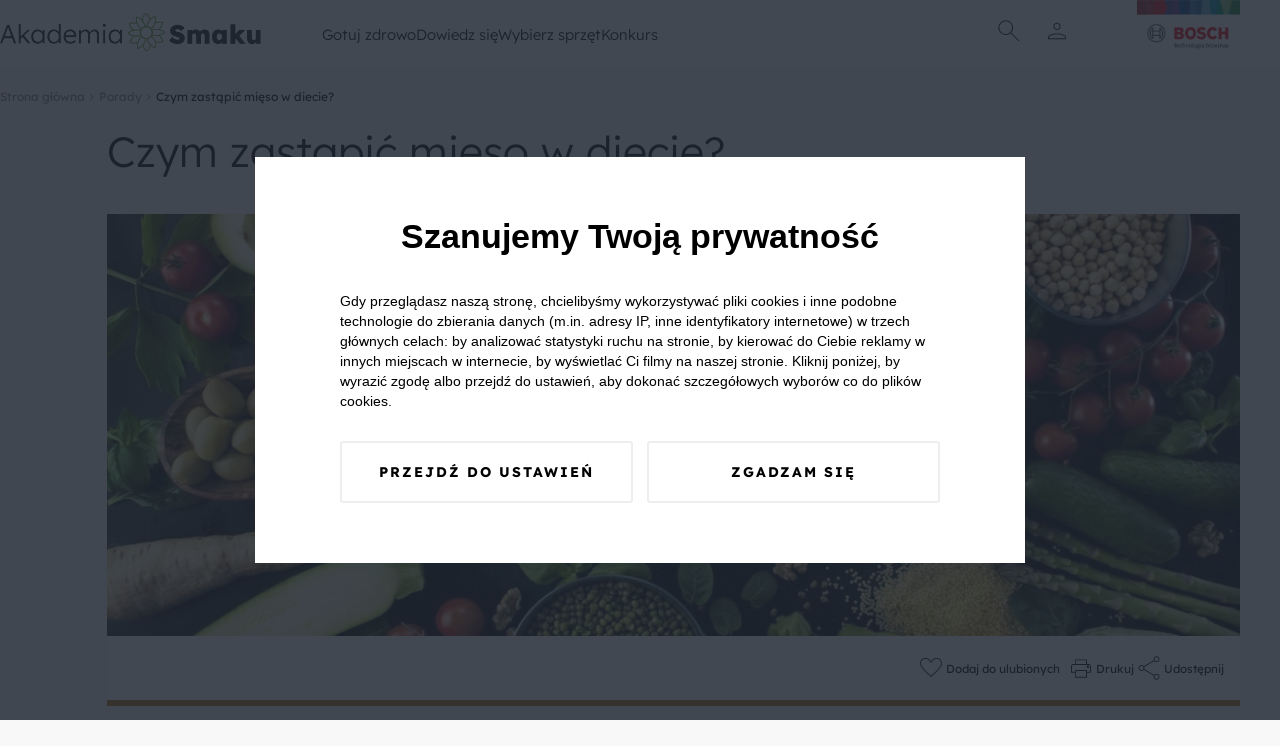

--- FILE ---
content_type: text/html; charset=UTF-8
request_url: https://akademiasmaku.pl/porada/czym-zastapic-mieso-w-diecie,437
body_size: 20071
content:
<!DOCTYPE html>
<html lang="pl">
<head>
    <meta charset="utf-8"/>
    <meta name="viewport" content="width=device-width, initial-scale=1, shrink-to-fit=no">
    <title>Czym zastąpić mięso w diecie? - Akademia Smaku</title>
<meta name="description" content="Soczewica, fasola, tofu, bakłażan czy kalafior świetnie sprawdzą się jako zamienniki mięsa w diecie wegetariańskiej. ">
    <meta property="og:title" content="Czym zastąpić mięso w diecie?">
<meta property="og:description" content="Soczewica, fasola, tofu, bakłażan czy kalafior świetnie sprawdzą się jako zamienniki mięsa w diecie wegetariańskiej. ">
<meta property="og:type" content="article">
<meta property="og:image" content="https://akademiasmaku.pl/storage/1629/conversions/czym-zastapic-mieso-w-diecie-437-share.webp">
<meta property="article:published_time" content="2016-06-13T12:11:58+00:00">

    <meta name="twitter:title" content="Czym zastąpić mięso w diecie?">
<meta name="twitter:description" content="Soczewica, fasola, tofu, bakłażan czy kalafior świetnie sprawdzą się jako zamienniki mięsa w diecie wegetariańskiej. ">
    <script type="application/ld+json">{"@context":"https://schema.org","@type":"WebPage","name":"Czym zastąpić mięso w diecie?","description":"Soczewica, fasola, tofu, bakłażan czy kalafior świetnie sprawdzą się jako zamienniki mięsa w diecie wegetariańskiej. "}</script>
    <link rel="preconnect" href="https://fonts.googleapis.com">
    <link rel="preconnect" href="https://fonts.gstatic.com" crossorigin>
    <link  rel="preload"  as="style" onload="this.onload=null;this.rel='stylesheet'" href="https://fonts.googleapis.com/css2?family=Material+Symbols+Outlined:opsz,wght,FILL,GRAD@24,100,0,0" />
    <link rel="preload" as="style" href="https://akademiasmaku.pl/asb2025/assets/app-4ffc212f.css" /><link rel="modulepreload" href="https://akademiasmaku.pl/asb2025/assets/app-9a2ae87f.js" /><link rel="stylesheet" href="https://akademiasmaku.pl/asb2025/assets/app-4ffc212f.css" /><script type="module" src="https://akademiasmaku.pl/asb2025/assets/app-9a2ae87f.js"></script>    
    <link rel="canonical" href="https://akademiasmaku.pl/porada/czym-zastapic-mieso-w-diecie,437">

    
    <meta name="google-site-verification" content="AEs5bHymViLQs128B50thCYxoCH49fA2fHgkevTvZ9g" />
    <link rel="dns-prefetch" href="https://www.googletagmanager.com/">
    <link href="https://www.googletagmanager.com/gtm.js?id=GTM-NL2H94" rel="preload" as="script">
    <link rel="preload" as="image" type="image/png"
          href="https://akademiasmaku.pl/asb2025/assets/bosh-logo-dda1f650.png"/>
    <link rel="preload" as="image" type="image/png"
          href="https://akademiasmaku.pl/asb2025/assets/akademia-logo-4608cd0f.png"/>


    
    
    <link rel="apple-touch-icon" sizes="180x180" href="https://akademiasmaku.pl/favicon/apple-touch-icon.png">
    <link rel="icon" type="image/png" sizes="32x32" href="https://akademiasmaku.pl/favicon/favicon-32x32.png">
    <link rel="icon" type="image/png" sizes="16x16" href="https://akademiasmaku.pl/favicon/favicon-16x16.png">
    <link rel="manifest" href="https://akademiasmaku.pl/favicon/site.webmanifest">
    <link rel="mask-icon" href="https://akademiasmaku.pl/favicon/safari-pinned-tab.svg" color="#72ab2e">
    <link rel="shortcut icon" href="https://akademiasmaku.pl/favicon/favicon.ico">
    <meta name="msapplication-TileColor" content="#da532c">
    <meta name="msapplication-config" content="https://akademiasmaku.pl/favicon/browserconfig.xml">
    <meta name="theme-color" content="#ffffff">
    
            <script type="application/ld+json">{"@context":"https:\/\/schema.org","@type":"BreadcrumbList","itemListElement":[{"@type":"ListItem","position":1,"item":{"@id":"https:\/\/akademiasmaku.pl","name":"Strona g\u0142\u00f3wna","image":null}},{"@type":"ListItem","position":2,"item":{"@id":"https:\/\/akademiasmaku.pl\/porady","name":"Porady","image":null}},{"@type":"ListItem","position":3,"item":{"@id":"https:\/\/akademiasmaku.pl\/porada\/czym-zastapic-mieso-w-diecie,437","name":"Czym zast\u0105pi\u0107 mi\u0119so w diecie?","image":null}}]}</script>

        <style nonce="8b46f1Tk4cFaWSUkiFBGzwOu8U4rFJfS">[wire\:loading], [wire\:loading\.delay], [wire\:loading\.inline-block], [wire\:loading\.inline], [wire\:loading\.block], [wire\:loading\.flex], [wire\:loading\.table], [wire\:loading\.grid], [wire\:loading\.inline-flex] {display: none;}[wire\:loading\.delay\.shortest], [wire\:loading\.delay\.shorter], [wire\:loading\.delay\.short], [wire\:loading\.delay\.long], [wire\:loading\.delay\.longer], [wire\:loading\.delay\.longest] {display:none;}[wire\:offline] {display: none;}[wire\:dirty]:not(textarea):not(input):not(select) {display: none;}input:-webkit-autofill, select:-webkit-autofill, textarea:-webkit-autofill {animation-duration: 50000s;animation-name: livewireautofill;}@keyframes livewireautofill { from {} }</style>
</head>

<body class="rodoNoScroll">
<header class="header">
    <div class="container">
        <nav class="row align-stretch">
            <div class="col-6-xs col-3-md header__column">
                <a href="https://akademiasmaku.pl">
                    <img alt="Akademia Smaku" src="https://akademiasmaku.pl/asb2025/assets/akademia-logo-4608cd0f.png" width="261" height="39"
                         fetchpriority="high"/>
                </a>
            </div>
            <div class=" header__nav col-6-sm pl-1 pr-1">
                <div class="row  header__menu">
                                            <div class="header__menu__item">
                            <a class="header__menu__item__link" href=https://akademiasmaku.pl/przepisy>
                                Gotuj zdrowo
                            </a>
                                                            <div class="header__menu__item__submenu">
                                    <div class="container">
                                        <div class="row">
                                            <div class="col-2-xs header__menu__item__submenu__column mb-2">
                                            </div>
                                                                                                                                                <div class="col-2-xs header__menu__item__submenu__column mb-2">
                                                        <a class="header__menu__item__submenu__category"
                                                           href=https://akademiasmaku.pl/przepisy/potrawy>
                                                            Potrawy
                                                        </a>
                                                                                                                    <a class="header__menu__item__submenu__sublink"
                                                               href=https://akademiasmaku.pl/przepisy/zupy>
                                                                Zupy
                                                            </a>
                                                                                                                    <a class="header__menu__item__submenu__sublink"
                                                               href=https://akademiasmaku.pl/przepisy/dania-glowne>
                                                                Dania główne
                                                            </a>
                                                                                                                    <a class="header__menu__item__submenu__sublink"
                                                               href=https://akademiasmaku.pl/przepisy/dania-jednogarnkowe>
                                                                Dania jednogarnkowe
                                                            </a>
                                                                                                                    <a class="header__menu__item__submenu__sublink"
                                                               href=https://akademiasmaku.pl/przepisy/dla-dzieci>
                                                                Dla dzieci
                                                            </a>
                                                                                                                    <a class="header__menu__item__submenu__sublink"
                                                               href=https://akademiasmaku.pl/przepisy/kiszonki-i-przetwory>
                                                                Kiszonki i przetwory
                                                            </a>
                                                                                                                    <a class="header__menu__item__submenu__sublink"
                                                               href=https://akademiasmaku.pl/przepisy/sosy>
                                                                Sosy
                                                            </a>
                                                                                                                    <a class="header__menu__item__submenu__sublink"
                                                               href=https://akademiasmaku.pl/przepisy/salatki-i-surowki>
                                                                Sałatki i surówki
                                                            </a>
                                                                                                                    <a class="header__menu__item__submenu__sublink"
                                                               href=https://akademiasmaku.pl/przepisy/kuchnie-swiata>
                                                                Kuchnie świata
                                                            </a>
                                                                                                                    <a class="header__menu__item__submenu__sublink"
                                                               href=https://akademiasmaku.pl/przepisy/zdrowy-fastfood>
                                                                Zdrowy fastfood
                                                            </a>
                                                                                                            </div>

                                                                                                                                                                                                <div class="col-2-xs header__menu__item__submenu__column mb-2">
                                                        <a class="header__menu__item__submenu__category"
                                                           href=https://akademiasmaku.pl/przepisy/pora-dnia>
                                                            Pora dnia
                                                        </a>
                                                                                                                    <a class="header__menu__item__submenu__sublink"
                                                               href=https://akademiasmaku.pl/przepisy/sniadanie>
                                                                Śniadanie
                                                            </a>
                                                                                                                    <a class="header__menu__item__submenu__sublink"
                                                               href=https://akademiasmaku.pl/przepisy/drugie-sniadanie>
                                                                Drugie śniadanie
                                                            </a>
                                                                                                                    <a class="header__menu__item__submenu__sublink"
                                                               href=https://akademiasmaku.pl/przepisy/przystawka>
                                                                Przystawka
                                                            </a>
                                                                                                                    <a class="header__menu__item__submenu__sublink"
                                                               href=https://akademiasmaku.pl/przepisy/obiad>
                                                                Obiad
                                                            </a>
                                                                                                                    <a class="header__menu__item__submenu__sublink"
                                                               href=https://akademiasmaku.pl/przepisy/lunch>
                                                                Lunch
                                                            </a>
                                                                                                                    <a class="header__menu__item__submenu__sublink"
                                                               href=https://akademiasmaku.pl/przepisy/deser>
                                                                Deser
                                                            </a>
                                                                                                                    <a class="header__menu__item__submenu__sublink"
                                                               href=https://akademiasmaku.pl/przepisy/kolacja>
                                                                Kolacja
                                                            </a>
                                                                                                            </div>

                                                                                                                                                                                                <div class="col-2-xs header__menu__item__submenu__column mb-2">
                                                        <a class="header__menu__item__submenu__category"
                                                           href=https://akademiasmaku.pl/przepisy/specjalne-okazje>
                                                            Specjalne okazje
                                                        </a>
                                                                                                                    <a class="header__menu__item__submenu__sublink"
                                                               href=https://akademiasmaku.pl/przepisy/boze-narodzenie>
                                                                Boże Narodzenie
                                                            </a>
                                                                                                                    <a class="header__menu__item__submenu__sublink"
                                                               href=https://akademiasmaku.pl/przepisy/wielkanoc>
                                                                Wielkanoc
                                                            </a>
                                                                                                                    <a class="header__menu__item__submenu__sublink"
                                                               href=https://akademiasmaku.pl/przepisy/przyjecia-i-imprezy>
                                                                Przyjęcia i imprezy
                                                            </a>
                                                                                                                    <a class="header__menu__item__submenu__sublink"
                                                               href=https://akademiasmaku.pl/przepisy/przyjecia-dla-dzieci>
                                                                Przyjęcia dla dzieci
                                                            </a>
                                                                                                                    <a class="header__menu__item__submenu__sublink"
                                                               href=https://akademiasmaku.pl/przepisy/piknik>
                                                                Piknik
                                                            </a>
                                                                                                                    <a class="header__menu__item__submenu__sublink"
                                                               href=https://akademiasmaku.pl/przepisy/grill>
                                                                Grill
                                                            </a>
                                                                                                            </div>

                                                                                                                                                                                                <div class="col-2-xs header__menu__item__submenu__column mb-2">
                                                        <a class="header__menu__item__submenu__category"
                                                           href=https://akademiasmaku.pl/przepisy/napoje>
                                                            Napoje
                                                        </a>
                                                                                                                    <a class="header__menu__item__submenu__sublink"
                                                               href=https://akademiasmaku.pl/przepisy/grzance>
                                                                Grzańce
                                                            </a>
                                                                                                                    <a class="header__menu__item__submenu__sublink"
                                                               href=https://akademiasmaku.pl/przepisy/kawy>
                                                                Kawy
                                                            </a>
                                                                                                                    <a class="header__menu__item__submenu__sublink"
                                                               href=https://akademiasmaku.pl/przepisy/herbaty>
                                                                Herbaty
                                                            </a>
                                                                                                                    <a class="header__menu__item__submenu__sublink"
                                                               href=https://akademiasmaku.pl/przepisy/drinki>
                                                                Drinki
                                                            </a>
                                                                                                                    <a class="header__menu__item__submenu__sublink"
                                                               href=https://akademiasmaku.pl/przepisy/smoothie>
                                                                Smoothie
                                                            </a>
                                                                                                                    <a class="header__menu__item__submenu__sublink"
                                                               href=https://akademiasmaku.pl/przepisy/koktajle>
                                                                Koktajle
                                                            </a>
                                                                                                                    <a class="header__menu__item__submenu__sublink"
                                                               href=https://akademiasmaku.pl/przepisy/soki>
                                                                Soki
                                                            </a>
                                                                                                            </div>

                                                                                                                                                                                                <div class="col-2-xs">
                                                        <a class="header__menu__item__submenu__sublink--alone"
                                                           href=https://akademiasmaku.pl/top-10-przepisow-miesiaca>
                                                            TOP 10 przepisów miesiąca
                                                        </a>
                                                    </div>

                                                                                                                                        <div class="col-2-xs header__menu__item__submenu__column mb-2">
                                            </div>
                                        </div>
                                    </div>
                                </div>
                                                    </div>

                                            <div class="header__menu__item">
                            <a class="header__menu__item__link" href=https://akademiasmaku.pl/porady>
                                Dowiedz się
                            </a>
                                                            <div class="header__menu__item__submenu">
                                    <div class="container">
                                        <div class="row">
                                            <div class="col-2-xs header__menu__item__submenu__column mb-2">
                                            </div>
                                                                                                                                                <div class="col-2-xs">
                                                        <a class="header__menu__item__submenu__sublink--alone"
                                                           href=https://akademiasmaku.pl/inspiracje>
                                                            Inspiracje
                                                        </a>
                                                    </div>

                                                                                                                                                                                                <div class="col-2-xs">
                                                        <a class="header__menu__item__submenu__sublink--alone"
                                                           href=https://akademiasmaku.pl/porady>
                                                            Porady
                                                        </a>
                                                    </div>

                                                                                                                                                                                                <div class="col-2-xs">
                                                        <a class="header__menu__item__submenu__sublink--alone"
                                                           href=https://akademiasmaku.pl/artykuly>
                                                            Artykuły
                                                        </a>
                                                    </div>

                                                                                                                                                                                                <div class="col-2-xs">
                                                        <a class="header__menu__item__submenu__sublink--alone"
                                                           href=https://akademiasmaku.pl/quizy>
                                                            Quizy
                                                        </a>
                                                    </div>

                                                                                                                                                                                                <div class="col-2-xs">
                                                        <a class="header__menu__item__submenu__sublink--alone"
                                                           href=https://akademiasmaku.pl/redakcja>
                                                            Redakcja
                                                        </a>
                                                    </div>

                                                                                                                                        <div class="col-2-xs header__menu__item__submenu__column mb-2">
                                            </div>
                                        </div>
                                    </div>
                                </div>
                                                    </div>

                                            <div class="header__menu__item">
                            <a class="header__menu__item__link" href=https://akademiasmaku.pl/sprzety-agd>
                                Wybierz sprzęt
                            </a>
                                                            <div class="header__menu__item__submenu">
                                    <div class="container">
                                        <div class="row">
                                            <div class="col-2-xs header__menu__item__submenu__column mb-2">
                                            </div>
                                                                                                                                                <div class="col-2-xs header__menu__item__submenu__column mb-2">
                                                        <a class="header__menu__item__submenu__category"
                                                           href=https://akademiasmaku.pl/sprzety-agd/kuchnia>
                                                            Kuchnia
                                                        </a>
                                                                                                                    <a class="header__menu__item__submenu__sublink"
                                                               href=https://akademiasmaku.pl/sprzety-agd/kuchnia/zmywarki,6>
                                                                Zmywarki
                                                            </a>
                                                                                                                    <a class="header__menu__item__submenu__sublink"
                                                               href=https://akademiasmaku.pl/sprzety-agd/kuchnia/chlodziarki-i-zamrazarki,5>
                                                                Chłodziarki i zamrażarki
                                                            </a>
                                                                                                                    <a class="header__menu__item__submenu__sublink"
                                                               href=https://akademiasmaku.pl/sprzety-agd/kuchnia/piekarniki,4>
                                                                Piekarniki
                                                            </a>
                                                                                                                    <a class="header__menu__item__submenu__sublink"
                                                               href=https://akademiasmaku.pl/sprzety-agd/kuchnia/plyty-grzewcze,3>
                                                                Płyty grzewcze
                                                            </a>
                                                                                                                    <a class="header__menu__item__submenu__sublink"
                                                               href=https://akademiasmaku.pl/sprzety-agd/kuchnia/roboty-kuchenne,2>
                                                                Roboty kuchnne
                                                            </a>
                                                                                                                    <a class="header__menu__item__submenu__sublink"
                                                               href=https://akademiasmaku.pl/sprzety-agd/kuchnia/blendery-reczne-i-kielichowe,1>
                                                                Blendery ręczne i kielichowe
                                                            </a>
                                                                                                            </div>

                                                                                                                                                                                                <div class="col-2-xs header__menu__item__submenu__column mb-2">
                                                        <a class="header__menu__item__submenu__category"
                                                           href=https://akademiasmaku.pl/sprzety-agd/dom>
                                                            Dom
                                                        </a>
                                                                                                                    <a class="header__menu__item__submenu__sublink"
                                                               href=https://akademiasmaku.pl/sprzety-agd/dom/odkurzacze,10>
                                                                Odkurzacze
                                                            </a>
                                                                                                                    <a class="header__menu__item__submenu__sublink"
                                                               href=https://akademiasmaku.pl/sprzety-agd/dom/suszarki,8>
                                                                Suszarki
                                                            </a>
                                                                                                                    <a class="header__menu__item__submenu__sublink"
                                                               href=https://akademiasmaku.pl/sprzety-agd/dom/pralki,7>
                                                                Pralki
                                                            </a>
                                                                                                            </div>

                                                                                                                                        <div class="col-2-xs header__menu__item__submenu__column mb-2">
                                            </div>
                                        </div>
                                    </div>
                                </div>
                                                    </div>

                                            <div class="header__menu__item">
                            <a class="header__menu__item__link" href=https://akademiasmaku.pl/testerzysmaku>
                                Konkurs
                            </a>
                                                    </div>

                                    </div>
            </div>
            <div class="col-2-xs header__column header__iconsColumn">
                <div class="row justify-center align-center header__row">
              <span class="header__icon  display-i-md display-n icon ">       <img class="search-modal-toggle" src="https://akademiasmaku.pl/asb2025/assets/search-d759c0fb.svg"
                                                                         width="32"
                                                                         height="32"
                                                                         alt="Wyszukaj"></span>


                                                                <span class="header__icon header__icon__user ">
      <img src="https://akademiasmaku.pl/asb2025/assets/user-8a4622a1.svg" class="user-modal-toggle"
           width="32"
           height="32"
           alt="Użytkownik"></span>
                    
                </div>
                <div class="header__bottomAnchor">
                    <div id="user-modal" class="userMenu">
  <div  class="userMenu__content user-modal-toggle">
    
          <a href="https://akademiasmaku.pl/logowanie" class="btn  btn--primary userMenu__content__button">Zaloguj się</a>
      <a href="https://akademiasmaku.pl/rejestracja" class="btn  btn--secondary userMenu__content__button">Załóż konto</a>
      </div>
</div>

                    <div id="search-modal" class="searchMenu">
    <form class="searchMenu__content" method="GET" action="https://akademiasmaku.pl/wyszukiwarka">


      <input name="pharse" required class="formField__input" id="search-modal-input" type="text" value="">
    <button class="btn btn--primary btn--small searchMenu__content__button">
        <img
            src="https://akademiasmaku.pl/asb2025/assets/search-white-a4739cea.svg"
            width="28" height="28"
            alt="Szukaj">
    </button>
  </form>

</div>

                </div>
            </div>
            <div class="col-4-xs col-1-md header__column ">
                <div class="row justify-flex-end header__row">
                    <a href="https://www.bosch-home.pl/" target="_blank">
                        <img alt="Bosh Logo" src="https://akademiasmaku.pl/asb2025/assets/bosh-logo-dda1f650.png" fetchpriority="high"
                             width="135" height="85"/>
                    </a>
                </div>
            </div>
        </nav>
    </div>

</header>

<div class="headerMobile">
    <div class="container headerMobile__container">
        <div class="row">
            <a href="/" class="col-2-xs headerMobile__link pt-1 pb-1 headerMobile__column">
                <img class="headerMobile__icon" src="https://akademiasmaku.pl/asb2025/assets/home-5e56b80a.svg" width="26"
                     height="26"
                     alt="Home">
                <span class="headerMobile__link">
          Home
        </span>
            </a>
            <div class="col-2-xs headerMobile__link pt-1 pb-1 headerMobile__column headerMobile__tab" data-key="0">
                <img class="headerMobile__icon" src="https://akademiasmaku.pl/asb2025/assets/stockpot-314129ce.svg" width="26"
                     height="26"
                     alt="   Gotuj zdrowo">
                <span class="headerMobile__link">
          Gotuj zdrowo
        </span>
            </div>
            <div class="col-4-xs headerMobile__link pt-1 pb-1 headerMobile__column--center">
          <span class="headerMobile__icon headerMobile__icon--center ">   <img class="search-modal-toggle"
                                                                                                  src="https://akademiasmaku.pl/asb2025/assets/search-7ba99c2e.svg"
                                                                                                  width="38" height="38"
                                                                                                  alt="Znajdź przepis">
</span>

                <span class="headerMobile__link search-modal-toggle">
          Znajdź przepis
        </span>
            </div>
            <div href="https://akademiasmaku.pl/profil/ulubione" class="col-2-xs headerMobile__link pt-1 pb-1 headerMobile__column">
                <img class="headerMobile__icon" src="https://akademiasmaku.pl/asb2025/assets/favorite-e304e438.svg" width="26"
                     height="26"
                     alt="   Ulubione">
                <span class="headerMobile__link">
          Ulubione
        </span>
            </div>
            <div class="col-2-xs headerMobile__link pt-1 pb-1 headerMobile__column headerMobile__tab" data-key="more">

                <img class="headerMobile__icon" src="https://akademiasmaku.pl/asb2025/assets/more-7c0a7cba.svg" width="26"
                     height="26"
                     alt="   Więcej">
                <span class="headerMobile__link">
          Więcej
        </span>
            </div>
        </div>
    </div>
</div>
    <div class="headerMobile__expand" data-key="0">
        <button class="headerMobile__expand__close">
            <img  class="headerMobile__expand__close__icon" src="https://akademiasmaku.pl/asb2025/assets/close-63600f98.svg"
                  width="24"
                  height="24"
                  alt="Zamknij">


            Zamknij
        </button>
        <span class="headerMobile__expand__title">Gotuj zdrowo</span>
                                    <div class="headerMobile__expand__acordion">
                    <div class="headerMobile__expand__acordion__head">
                        <div class="headerMobile__expand__acordion__head__content">
                            Potrawy
                            <img class="headerMobile__expand__acordion__head__content__icon"
                                 src="https://akademiasmaku.pl/asb2025/assets/chevron-right-13227fb2.svg"
                                 width="24" height="24"
                                 alt="Strzałka w prawo">
                        </div>
                    </div>
                    <div class="headerMobile__expand__acordion__body">
                                                    <a class="headerMobile__expand__acordion__body__link" href=https://akademiasmaku.pl/przepisy/zupy>
                                Zupy
                            </a>
                                                    <a class="headerMobile__expand__acordion__body__link" href=https://akademiasmaku.pl/przepisy/dania-glowne>
                                Dania główne
                            </a>
                                                    <a class="headerMobile__expand__acordion__body__link" href=https://akademiasmaku.pl/przepisy/dania-jednogarnkowe>
                                Dania jednogarnkowe
                            </a>
                                                    <a class="headerMobile__expand__acordion__body__link" href=https://akademiasmaku.pl/przepisy/dla-dzieci>
                                Dla dzieci
                            </a>
                                                    <a class="headerMobile__expand__acordion__body__link" href=https://akademiasmaku.pl/przepisy/kiszonki-i-przetwory>
                                Kiszonki i przetwory
                            </a>
                                                    <a class="headerMobile__expand__acordion__body__link" href=https://akademiasmaku.pl/przepisy/sosy>
                                Sosy
                            </a>
                                                    <a class="headerMobile__expand__acordion__body__link" href=https://akademiasmaku.pl/przepisy/salatki-i-surowki>
                                Sałatki i surówki
                            </a>
                                                    <a class="headerMobile__expand__acordion__body__link" href=https://akademiasmaku.pl/przepisy/kuchnie-swiata>
                                Kuchnie świata
                            </a>
                                                    <a class="headerMobile__expand__acordion__body__link" href=https://akademiasmaku.pl/przepisy/zdrowy-fastfood>
                                Zdrowy fastfood
                            </a>
                                            </div>
                </div>
                                                <div class="headerMobile__expand__acordion">
                    <div class="headerMobile__expand__acordion__head">
                        <div class="headerMobile__expand__acordion__head__content">
                            Pora dnia
                            <img class="headerMobile__expand__acordion__head__content__icon"
                                 src="https://akademiasmaku.pl/asb2025/assets/chevron-right-13227fb2.svg"
                                 width="24" height="24"
                                 alt="Strzałka w prawo">
                        </div>
                    </div>
                    <div class="headerMobile__expand__acordion__body">
                                                    <a class="headerMobile__expand__acordion__body__link" href=https://akademiasmaku.pl/przepisy/sniadanie>
                                Śniadanie
                            </a>
                                                    <a class="headerMobile__expand__acordion__body__link" href=https://akademiasmaku.pl/przepisy/drugie-sniadanie>
                                Drugie śniadanie
                            </a>
                                                    <a class="headerMobile__expand__acordion__body__link" href=https://akademiasmaku.pl/przepisy/przystawka>
                                Przystawka
                            </a>
                                                    <a class="headerMobile__expand__acordion__body__link" href=https://akademiasmaku.pl/przepisy/obiad>
                                Obiad
                            </a>
                                                    <a class="headerMobile__expand__acordion__body__link" href=https://akademiasmaku.pl/przepisy/lunch>
                                Lunch
                            </a>
                                                    <a class="headerMobile__expand__acordion__body__link" href=https://akademiasmaku.pl/przepisy/deser>
                                Deser
                            </a>
                                                    <a class="headerMobile__expand__acordion__body__link" href=https://akademiasmaku.pl/przepisy/kolacja>
                                Kolacja
                            </a>
                                            </div>
                </div>
                                                <div class="headerMobile__expand__acordion">
                    <div class="headerMobile__expand__acordion__head">
                        <div class="headerMobile__expand__acordion__head__content">
                            Specjalne okazje
                            <img class="headerMobile__expand__acordion__head__content__icon"
                                 src="https://akademiasmaku.pl/asb2025/assets/chevron-right-13227fb2.svg"
                                 width="24" height="24"
                                 alt="Strzałka w prawo">
                        </div>
                    </div>
                    <div class="headerMobile__expand__acordion__body">
                                                    <a class="headerMobile__expand__acordion__body__link" href=https://akademiasmaku.pl/przepisy/boze-narodzenie>
                                Boże Narodzenie
                            </a>
                                                    <a class="headerMobile__expand__acordion__body__link" href=https://akademiasmaku.pl/przepisy/wielkanoc>
                                Wielkanoc
                            </a>
                                                    <a class="headerMobile__expand__acordion__body__link" href=https://akademiasmaku.pl/przepisy/przyjecia-i-imprezy>
                                Przyjęcia i imprezy
                            </a>
                                                    <a class="headerMobile__expand__acordion__body__link" href=https://akademiasmaku.pl/przepisy/przyjecia-dla-dzieci>
                                Przyjęcia dla dzieci
                            </a>
                                                    <a class="headerMobile__expand__acordion__body__link" href=https://akademiasmaku.pl/przepisy/piknik>
                                Piknik
                            </a>
                                                    <a class="headerMobile__expand__acordion__body__link" href=https://akademiasmaku.pl/przepisy/grill>
                                Grill
                            </a>
                                            </div>
                </div>
                                                <div class="headerMobile__expand__acordion">
                    <div class="headerMobile__expand__acordion__head">
                        <div class="headerMobile__expand__acordion__head__content">
                            Napoje
                            <img class="headerMobile__expand__acordion__head__content__icon"
                                 src="https://akademiasmaku.pl/asb2025/assets/chevron-right-13227fb2.svg"
                                 width="24" height="24"
                                 alt="Strzałka w prawo">
                        </div>
                    </div>
                    <div class="headerMobile__expand__acordion__body">
                                                    <a class="headerMobile__expand__acordion__body__link" href=https://akademiasmaku.pl/przepisy/grzance>
                                Grzańce
                            </a>
                                                    <a class="headerMobile__expand__acordion__body__link" href=https://akademiasmaku.pl/przepisy/kawy>
                                Kawy
                            </a>
                                                    <a class="headerMobile__expand__acordion__body__link" href=https://akademiasmaku.pl/przepisy/herbaty>
                                Herbaty
                            </a>
                                                    <a class="headerMobile__expand__acordion__body__link" href=https://akademiasmaku.pl/przepisy/drinki>
                                Drinki
                            </a>
                                                    <a class="headerMobile__expand__acordion__body__link" href=https://akademiasmaku.pl/przepisy/smoothie>
                                Smoothie
                            </a>
                                                    <a class="headerMobile__expand__acordion__body__link" href=https://akademiasmaku.pl/przepisy/koktajle>
                                Koktajle
                            </a>
                                                    <a class="headerMobile__expand__acordion__body__link" href=https://akademiasmaku.pl/przepisy/soki>
                                Soki
                            </a>
                                            </div>
                </div>
                                                <a class="headerMobile__expand__acordion__link" class="" href=https://akademiasmaku.pl/top-10-przepisow-miesiaca>
                    TOP 10 przepisów miesiąca
                </a>
                    
    </div>
    <div class="headerMobile__expand" data-key="1">
        <button class="headerMobile__expand__close">
            <img  class="headerMobile__expand__close__icon" src="https://akademiasmaku.pl/asb2025/assets/close-63600f98.svg"
                  width="24"
                  height="24"
                  alt="Zamknij">


            Zamknij
        </button>
        <span class="headerMobile__expand__title">Dowiedz się</span>
                                    <a class="headerMobile__expand__acordion__link" class="" href=https://akademiasmaku.pl/inspiracje>
                    Inspiracje
                </a>
                                                <a class="headerMobile__expand__acordion__link" class="" href=https://akademiasmaku.pl/porady>
                    Porady
                </a>
                                                <a class="headerMobile__expand__acordion__link" class="" href=https://akademiasmaku.pl/artykuly>
                    Artykuły
                </a>
                                                <a class="headerMobile__expand__acordion__link" class="" href=https://akademiasmaku.pl/quizy>
                    Quizy
                </a>
                                                <a class="headerMobile__expand__acordion__link" class="" href=https://akademiasmaku.pl/redakcja>
                    Redakcja
                </a>
                    
    </div>
    <div class="headerMobile__expand" data-key="2">
        <button class="headerMobile__expand__close">
            <img  class="headerMobile__expand__close__icon" src="https://akademiasmaku.pl/asb2025/assets/close-63600f98.svg"
                  width="24"
                  height="24"
                  alt="Zamknij">


            Zamknij
        </button>
        <span class="headerMobile__expand__title">Wybierz sprzęt</span>
                                    <div class="headerMobile__expand__acordion">
                    <div class="headerMobile__expand__acordion__head">
                        <div class="headerMobile__expand__acordion__head__content">
                            Kuchnia
                            <img class="headerMobile__expand__acordion__head__content__icon"
                                 src="https://akademiasmaku.pl/asb2025/assets/chevron-right-13227fb2.svg"
                                 width="24" height="24"
                                 alt="Strzałka w prawo">
                        </div>
                    </div>
                    <div class="headerMobile__expand__acordion__body">
                                                    <a class="headerMobile__expand__acordion__body__link" href=https://akademiasmaku.pl/sprzety-agd/kuchnia/zmywarki,6>
                                Zmywarki
                            </a>
                                                    <a class="headerMobile__expand__acordion__body__link" href=https://akademiasmaku.pl/sprzety-agd/kuchnia/chlodziarki-i-zamrazarki,5>
                                Chłodziarki i zamrażarki
                            </a>
                                                    <a class="headerMobile__expand__acordion__body__link" href=https://akademiasmaku.pl/sprzety-agd/kuchnia/piekarniki,4>
                                Piekarniki
                            </a>
                                                    <a class="headerMobile__expand__acordion__body__link" href=https://akademiasmaku.pl/sprzety-agd/kuchnia/plyty-grzewcze,3>
                                Płyty grzewcze
                            </a>
                                                    <a class="headerMobile__expand__acordion__body__link" href=https://akademiasmaku.pl/sprzety-agd/kuchnia/roboty-kuchenne,2>
                                Roboty kuchnne
                            </a>
                                                    <a class="headerMobile__expand__acordion__body__link" href=https://akademiasmaku.pl/sprzety-agd/kuchnia/blendery-reczne-i-kielichowe,1>
                                Blendery ręczne i kielichowe
                            </a>
                                            </div>
                </div>
                                                <div class="headerMobile__expand__acordion">
                    <div class="headerMobile__expand__acordion__head">
                        <div class="headerMobile__expand__acordion__head__content">
                            Dom
                            <img class="headerMobile__expand__acordion__head__content__icon"
                                 src="https://akademiasmaku.pl/asb2025/assets/chevron-right-13227fb2.svg"
                                 width="24" height="24"
                                 alt="Strzałka w prawo">
                        </div>
                    </div>
                    <div class="headerMobile__expand__acordion__body">
                                                    <a class="headerMobile__expand__acordion__body__link" href=https://akademiasmaku.pl/sprzety-agd/dom/odkurzacze,10>
                                Odkurzacze
                            </a>
                                                    <a class="headerMobile__expand__acordion__body__link" href=https://akademiasmaku.pl/sprzety-agd/dom/suszarki,8>
                                Suszarki
                            </a>
                                                    <a class="headerMobile__expand__acordion__body__link" href=https://akademiasmaku.pl/sprzety-agd/dom/pralki,7>
                                Pralki
                            </a>
                                            </div>
                </div>
                    
    </div>
    <div class="headerMobile__expand" data-key="3">
        <button class="headerMobile__expand__close">
            <img  class="headerMobile__expand__close__icon" src="https://akademiasmaku.pl/asb2025/assets/close-63600f98.svg"
                  width="24"
                  height="24"
                  alt="Zamknij">


            Zamknij
        </button>
        <span class="headerMobile__expand__title">Konkurs</span>
        
    </div>

<div class="headerMobile__expand" data-key="more">
    <button class="headerMobile__expand__close">
        <img  class="headerMobile__expand__close__icon" src="https://akademiasmaku.pl/asb2025/assets/close-63600f98.svg"
              width="24"
              height="24"
              alt="Zamknij">
        Zamknij
    </button>
    <h2 class="headerMobile__expand__title">Więcej</h2>
                        <div class="headerMobile__expand__acordion">
                <div class="headerMobile__expand__acordion__head">
                    <div class="headerMobile__expand__acordion__head__content">
                        Dowiedz się
                        <img class="headerMobile__expand__acordion__head__content__icon"
                             src="https://akademiasmaku.pl/asb2025/assets/chevron-right-13227fb2.svg"
                             width="24" height="24"
                             alt="Strzałka w prawo">


                    </div>
                </div>
                <div class="headerMobile__expand__acordion__body">
                                            <a class="headerMobile__expand__acordion__body__link" href=https://akademiasmaku.pl/inspiracje>
                            Inspiracje
                        </a>
                                            <a class="headerMobile__expand__acordion__body__link" href=https://akademiasmaku.pl/porady>
                            Porady
                        </a>
                                            <a class="headerMobile__expand__acordion__body__link" href=https://akademiasmaku.pl/artykuly>
                            Artykuły
                        </a>
                                            <a class="headerMobile__expand__acordion__body__link" href=https://akademiasmaku.pl/quizy>
                            Quizy
                        </a>
                                            <a class="headerMobile__expand__acordion__body__link" href=https://akademiasmaku.pl/redakcja>
                            Redakcja
                        </a>
                                    </div>
            </div>
                                <div class="headerMobile__expand__acordion">
                <div class="headerMobile__expand__acordion__head">
                    <div class="headerMobile__expand__acordion__head__content">
                        Wybierz sprzęt
                        <img class="headerMobile__expand__acordion__head__content__icon"
                             src="https://akademiasmaku.pl/asb2025/assets/chevron-right-13227fb2.svg"
                             width="24" height="24"
                             alt="Strzałka w prawo">


                    </div>
                </div>
                <div class="headerMobile__expand__acordion__body">
                                            <a class="headerMobile__expand__acordion__body__link" href=https://akademiasmaku.pl/sprzety-agd/kuchnia>
                            Kuchnia
                        </a>
                                            <a class="headerMobile__expand__acordion__body__link" href=https://akademiasmaku.pl/sprzety-agd/dom>
                            Dom
                        </a>
                                    </div>
            </div>
                                <a class="headerMobile__expand__acordion__link" class="" href=https://akademiasmaku.pl/testerzysmaku>
                Konkurs
            </a>
            </div>




<main>
        <nav class="breadcrumb" aria-label="breadcrumbs">
            <div class="container">
                <ul class="breadcrumb__list">
                                                                                                        <li  class="breadcrumb__item"><a class="breadcrumb__link" href="https://akademiasmaku.pl">Strona główna</a></li>
                                                    
                                                                                                        <li  class="breadcrumb__item"><a class="breadcrumb__link" href="https://akademiasmaku.pl/porady">Porady</a></li>
                                                    
                                                                                                        <li class="breadcrumb__item "><a class="breadcrumb__link breadcrumb__link--active" href="https://akademiasmaku.pl/porada/czym-zastapic-mieso-w-diecie,437" aria-current="page">Czym zastąpić mięso w diecie?</a></li>
                                                    
                                    </ul>
            </div>
        </nav>

        <div class="container ">
            <div class="row gap-col-2">
                <div class="col-1-md">
                </div>
                <div style="max-width: 100%;" class="col-11-md">
                    <h1 class="tip__title">Czym zastąpić mięso w diecie?</h1>
                    <div class="tip__banner">
                                                    <img class="tip__img" alt="Czym zastąpić mięso w diecie?"  loading="lazy" srcset="https://akademiasmaku.pl/storage/1629/responsive-images/czym-zastapic-mieso-w-diecie-437___single_1100_410.webp 1100w, https://akademiasmaku.pl/storage/1629/responsive-images/czym-zastapic-mieso-w-diecie-437___single_920_343.webp 920w, https://akademiasmaku.pl/storage/1629/responsive-images/czym-zastapic-mieso-w-diecie-437___single_769_287.webp 769w, https://akademiasmaku.pl/storage/1629/responsive-images/czym-zastapic-mieso-w-diecie-437___single_644_240.webp 644w, https://akademiasmaku.pl/storage/1629/responsive-images/czym-zastapic-mieso-w-diecie-437___single_539_201.webp 539w, https://akademiasmaku.pl/storage/1629/responsive-images/czym-zastapic-mieso-w-diecie-437___single_450_168.webp 450w, https://akademiasmaku.pl/storage/1629/responsive-images/czym-zastapic-mieso-w-diecie-437___single_377_141.webp 377w, https://akademiasmaku.pl/storage/1629/responsive-images/czym-zastapic-mieso-w-diecie-437___single_315_117.webp 315w, [data-uri] 32w" onload="window.requestAnimationFrame(function(){if(!(size=getBoundingClientRect().width))return;sizes=Math.ceil(size/window.innerWidth*100)+'vw';});" sizes="1px" src="https://akademiasmaku.pl/storage/1629/conversions/czym-zastapic-mieso-w-diecie-437-single.webp" width="1100" height="410">

                                            </div>
                    <div class="toolbar toolbar--tip">
                <button wire:id="FXTeYs7hdtmOubjCk0Xb" wire:initial-data="{&quot;fingerprint&quot;:{&quot;id&quot;:&quot;FXTeYs7hdtmOubjCk0Xb&quot;,&quot;name&quot;:&quot;components.favourite&quot;,&quot;locale&quot;:&quot;pl&quot;,&quot;path&quot;:&quot;porada\/czym-zastapic-mieso-w-diecie,437&quot;,&quot;method&quot;:&quot;GET&quot;,&quot;v&quot;:&quot;acj&quot;},&quot;effects&quot;:{&quot;listeners&quot;:[]},&quot;serverMemo&quot;:{&quot;children&quot;:[],&quot;errors&quot;:[],&quot;htmlHash&quot;:&quot;3f1bc557&quot;,&quot;data&quot;:{&quot;modelId&quot;:437,&quot;model&quot;:&quot;App\\Models\\Tip&quot;,&quot;isFavourite&quot;:false,&quot;record&quot;:[],&quot;user&quot;:null},&quot;dataMeta&quot;:{&quot;models&quot;:{&quot;record&quot;:{&quot;class&quot;:&quot;App\\Models\\Tip&quot;,&quot;id&quot;:437,&quot;relations&quot;:[&quot;media&quot;,&quot;tags&quot;,&quot;tags.media&quot;],&quot;connection&quot;:&quot;mysql&quot;,&quot;collectionClass&quot;:null}}},&quot;checksum&quot;:&quot;764068cbe28052b2c60bd81a013063cdd6d9f97629931237f05a111a8a3bd9c1&quot;}}" class="toolbar__item" wire:click="toggleFavourite()">
    <img  src="https://akademiasmaku.pl/asb2025/assets/favorite-d993681e.svg"
          class="toolbar__item__icon"
          width="30"
          height="30"
          alt="Ulubione">

    <span class="toolbar__item__text">
            Dodaj do ulubionych
        </span>

</button>

<!-- Livewire Component wire-end:FXTeYs7hdtmOubjCk0Xb -->                    <a href="https://akademiasmaku.pl/drukuj/porada/czym-zastapic-mieso-w-diecie,437" target="_blank" class="toolbar__item" rel="nofollow">
            <img  src="https://akademiasmaku.pl/asb2025/assets/print-3d8a9419.svg"
                  class="toolbar__item__icon"
                  width="30"
                  height="30"
                  alt="Kalendarz">
            <span class="toolbar__item__text">Drukuj</span>
        </a>
                <a href="javascript:;" data-modal="share-content" class="toolbar__item" rel="nofollow">
            <img  src="https://akademiasmaku.pl/asb2025/assets/share-a234dd70.svg"
                  class="toolbar__item__icon"
                  width="30"
                  height="30"
                  alt="Kalendarz">
            <span class="toolbar__item__text">Udostępnij</span>
        </a>
    </div>

    


    

                    <div class="tip__content">
                        <div class="tip__data">
                                                               <ol class="tip__contents">
                                                                            <li><a href="#go-0">Dlaczego mięso jest ważne diecie?</a></li>
                                                                            <li><a href="#go-1">Co jeść zamiast mięsa?</a></li>
                                                                    </ol>
                            
                            <div class="tip__description">
                                <p><strong>Zastąpienia mięsa to częsty problem, przed którym stają osoby decydujące o przejściu na dietę wegetariańską. Tymczasem zakres produktów spośród których można wybierać w takim wypadku jest naprawdę szeroki. Soczewica, fasola, tofu, bakłażan czy kalafior świetnie sprawdzą się jako zamienniki mięsa w diecie wegetariańskiej.</strong></p>

<h2 id="go-0">Dlaczego mięso jest ważne diecie?</h2>

<p>Mięso ma wysoką wartość odżywczą i kaloryczną, choć każdy jego gatunek nieco inną. Jest świetnym źródłem białka, witamin i minerałów. Dostarcza witamin z grupy B, witaminy A, sporej ilości żelaza, cynku i selenu.  </p>

<h2 id="go-1">Co jeść zamiast mięsa?</h2>

<p>Rezygnując z mięsa, trzeba uwzględnić dostarczanie organizmowi jak największej ilości białka roślinnego, które pełni rolę zastępczą dla białka zwierzęcego. Zaleca się łączyć te białka tak, aby wykorzystywanie obecnych w nich, a niezbędnych dla zdrowia aminokwasów, było maksymalne, czyli łączyć zboża z roślinami strączkowymi lub z mlekiem i jego przetworami. Dzięki takim połączeniom, posiłek będzie zawierał cały komplet aminokwasów.</p>

<p>Poza białkiem, mięso dostarcza też innych składników, których szukać należy w innych produktach. Są to m.in.: tłuszcze (znajdziesz je w orzechach, nasionach, pestkach, awokado, dobrej jakości olejach i oliwie z oliwek), żelazo, cynk czy selen.</p>

<h3>Soczewica</h3>

<p>Cennym składnikiem diety bezmięsnej może być soczewica. Jest bogata w łatwo przyswajalne białko, zawiera witaminy, m.in z grupy B, substancje mineralne: potas, magnez, fosfor, wapń oraz błonnik. Może posłużyć do przygotowania pulpetów, gulaszu, tacos lub burgerów.</p>

<p>Przepis na <a href="https://akademiasmaku.pl/przepis/wege-burgery-szybkie-i-smaczne,4702" target="_blank">burgery z soczewicy</a>.</p>

<p>Składniki:</p>

<table>
	<tbody>
		<tr>
			<td colspan="2">
			<p>Kotlet do wege burgera:</p>
			</td>
		</tr>
		<tr>
			<td colspan="2">
			<ul>
				<li>
				<p>pół puszki soczewicy</p>
				</li>
			</ul>
			</td>
		</tr>
		<tr>
			<td colspan="2">
			<ul>
				<li>
				<p>cebula</p>
				</li>
			</ul>
			</td>
		</tr>
		<tr>
			<td colspan="2">
			<ul>
				<li>
				<p>pół średniej wielkości marchewki</p>
				</li>
			</ul>
			</td>
		</tr>
		<tr>
			<td colspan="2">
			<ul>
				<li>
				<p>1 ząbek czosnku (jeśli lubisz bardziej wyrazisty smak można dodać 2 ząbki)</p>
				</li>
			</ul>
			</td>
		</tr>
		<tr>
			<td colspan="2">
			<ul>
				<li>
				<p>3 płaskie łyżki kaszy manny</p>
				</li>
			</ul>
			</td>
		</tr>
		<tr>
			<td colspan="2">
			<ul>
				<li>
				<p>garść posiekanej kolendry lub natki pietruszki</p>
				</li>
			</ul>
			</td>
		</tr>
		<tr>
			<td colspan="2">
			<ul>
				<li>
				<p>przyprawy do smaku: sól, pieprz, szczypta curry, zioła prowansalskie (lub inne ulubione zioła)</p>
				</li>
			</ul>
			</td>
		</tr>
		<tr>
			<td colspan="2">
			<ul>
				<li>
				<p>pół szklanki mąki gryczanej lub kukurydzianej do obtoczenia wege burgerów</p>
				</li>
			</ul>
			</td>
		</tr>
		<tr>
			<td colspan="2">
			<ul>
				<li>
				<p>łyżkę oliwy z oliwek</p>
				</li>
			</ul>
			</td>
		</tr>
		<tr>
			<td colspan="2">
			<ul>
				<li>
				<p>olej do smażenia</p>
				</li>
			</ul>
			</td>
		</tr>
		<tr>
			<td colspan="2"> 
			<p>Dodatki:</p>
			</td>
		</tr>
		<tr>
			<td colspan="2">
			<ul>
				<li>
				<p>2 bułki do burgerów (lub zwykłe, pełnoziarniste kajzerki)</p>
				</li>
			</ul>
			</td>
		</tr>
		<tr>
			<td colspan="2">
			<ul>
				<li>
				<p>1 mała cebula (dowolnie: czerwona lub biała)</p>
				</li>
			</ul>
			</td>
		</tr>
		<tr>
			<td colspan="2">
			<ul>
				<li>
				<p>garść rukoli</p>
				</li>
			</ul>
			</td>
		</tr>
		<tr>
			<td colspan="2">
			<ul>
				<li>
				<p>2 plastry pomidora lub kilka plasterków świeżego ogórka</p>
				</li>
			</ul>
			</td>
		</tr>
		<tr>
			<td colspan="2">
			<ul>
				<li>ulubiony sos (szczególnie polecamy jogurtowo- ziołowy lub czosnkowy)</li>
			</ul>
			</td>
		</tr>
	</tbody>
</table>

<p>Przygotowanie:</p>

<p>Marchewkę ugotuj w lekko osolonej wodzie aż będzie miękka. Odstaw do ostygnięcia. Cebulę i czosnek pokrój w drobną kostkę, a następnie delikatnie podsmaż na odrobinie oleju lub oliwy z oliwek.</p>

<p>Dobrze odsączoną z zalewy cieciorkę przełóż do miski, dodaj podsmażoną cebulkę z czosnkiem, łyżkę oliwy oraz przyprawy i dokładnie zblenduj. Ostudzoną marchew pokrój w drobniutką kostkę i przełóż do pozostałych składników, następnie dodaj zieleninę, kaszę mannę i ulubione przyprawy. Wszystkie składniki jeszcze raz dokładnie połącz ze sobą.</p>

<p>Z tak przygotowanej masy uformuj kotlety, lekko je spłaszczając, a następnie obtocz z obu stron w mące. Kotlety przełóż na patelnię z rozgrzanym olejem i smaż do momentu, aż nabiorą złocistego koloru (około 2-3 minuty z każdej strony).</p>

<p>Przygotuj bułki (możesz je wcześniej lekko opiec w piekarniku, będą wówczas pysznie chrupiące), a następnie posmaruj niewielką ilością ulubionego sosu. Na bułkę ułóż kolejno dodatki: pokrojoną w krążki cebulę, rukolę, kotlety, plasterki pomidora lub ogórka. Całość przykryj drugą połówką bułki również posmarowaną sosem. </p>

<h3>Tofu</h3>

<p>Innym, wysokobiałkowym produktem po który warto sięgać jest tofu. To tzw. twarożek sojowy, bo wyglądem i konsystencją przypomina zwykły twaróg, a wykonany jest z mleka sojowego. Oprócz białka, zawiera ono sporą ilość wapnia i fosforu oraz fitoestrogeny (a konkretnie izoflawony), które mają zdolność regulowania wielu zjawisk związanych ze wzrostem komórek nowotworowych.</p>

<p>Tofu najlepiej zastąpi drób, zatem bez problemu przyrządzimy z nich zarówno kotlety jak i nuggetsy. Samo w sobie jest bez smaku, ale dzięki odpowiedniej obróbce termicznej i dobranym przyprawom, wyczarujesz z niego wiele smacznych potraw. Może być ono również świetnym zamiennikiem serów robionych z mleka odzwierzęcego.</p>

<p>Coraz większą popularnością cieszy się również tofucznica.</p>

<p>Przepis na<a href="https://akademiasmaku.pl/przepis/tofucznica,4806" target="_blank"> tofucznicę</a>.</p>

<p>Składniki:</p>

<table>
	<tbody>
		<tr>
			<td colspan="2">
			<ul>
				<li>
				<p>1 kostka tofu naturalnego (ok. 250g)</p>
				</li>
			</ul>
			</td>
		</tr>
		<tr>
			<td colspan="2">
			<ul>
				<li>
				<p>1-2 łyżki oleju roślinnego</p>
				</li>
			</ul>
			</td>
		</tr>
		<tr>
			<td colspan="2">
			<ul>
				<li>
				<p>½ łyżeczki kurkumy</p>
				</li>
			</ul>
			</td>
		</tr>
		<tr>
			<td colspan="2">
			<ul>
				<li>
				<p>6 pomidorków koktajlowych</p>
				</li>
			</ul>
			</td>
		</tr>
		<tr>
			<td colspan="2">
			<ul>
				<li>
				<p>1 cebula</p>
				</li>
			</ul>
			</td>
		</tr>
		<tr>
			<td colspan="2">
			<ul>
				<li>
				<p>1 pęczek szczypiorku</p>
				</li>
			</ul>
			</td>
		</tr>
		<tr>
			<td colspan="2">
			<ul>
				<li>
				<p>sól i grubo zmielony pieprz do smaku</p>
				</li>
			</ul>
			 

			<p>Wykonanie:</p>
			</td>
		</tr>
	</tbody>
</table>

<p>Cebulę obierz i drobno posiekaj. Na patelni rozgrzej olej i podsmaż cebulę.</p>

<p>Tofu rozkrusz w dłoniach i dodaj na patelnię. Dodaj kurkumę, sól i pieprz.</p>

<p>Do składników dodaj pokrojone na połówki pomidorki koktajlowe.</p>

<p>Podsmaż, aż, a pomidory zmiękną. Na koniec dopraw jeszcze do smaku i posyp posiekanym szczypiorkiem.</p>

<h3>Fasola</h3>

<p>Doskonałym źródłem białka jest także fasola. Oczywiście poszczególne jej odmiany znacząco różnią się pod względem wartości odżywczych, jednak wszystkie są cennym składnikiem diety – zwłaszcza bezmięsnej. Zarówno nasiona, jak i strąki fasoli, są bardzo  dobrym  źródłem  błonnika  pokarmowego,  który wpływa na obniżenie cholesterolu. Warto wspomnieć też o obecności witamin (B, A, C), potasu, wapnia, fosforu, a często też żelaza, cynku i selenu.</p>

<p>Można z niej przyrządzić gęste i sycące zupy czy gulasze. Świetnie sprawdzą się podczas przygotowywania burgerów, włoskich sosów czy pasztetów.</p>

<p>Przepis na <a href="https://akademiasmaku.pl/przepis/wegetarianski-smalec-z-fasoli-ze-skwarkami-gryczanymi,4320" target="_blank">wegetariański smalec z fasoli</a> ze skwarkami gryczanymi.</p>

<p>Składniki:</p>

<ul>
	<li>
	<p>½ szklanki ugotowanej kaszy gryczanej</p>
	</li>
	<li>
	<p>½ łyżeczki wędzonej papryki</p>
	</li>
	<li>
	<p>1 łyżka oleju roślinnego</p>
	</li>
	<li>
	<p>sól i czarny pieprz</p>
	</li>
	<li>
	<p>1 cebula</p>
	</li>
	<li>
	<p>1 jabłko</p>
	</li>
	<li>
	<p>½ łyżeczki trzcinowego cukru</p>
	</li>
	<li>
	<p>2 liście laurowe</p>
	</li>
	<li>
	<p>2 ziarna jałowca</p>
	</li>
	<li>
	<p>2 ziela angielskie</p>
	</li>
	<li>
	<p>olej roślinny</p>
	</li>
	<li>
	<p>1 puszka fasoli</p>
	</li>
	<li>
	<p>2 – 3 łyżki wody</p>
	</li>
	<li>
	<p>1 łyżka sosu sojowego</p>
	</li>
	<li>
	<p>1 łyżka posiekanej świeżej pietruszki</p>
	</li>
	<li>
	<p>½ łyżeczki suszonego tymianku</p>
	</li>
	<li>
	<p>½ łyżeczki suszonego majeranku</p>
	</li>
	<li>
	<p>Sól i czarny pieprz</p>
	</li>
</ul>

<p><br>
 </p>

<p>Wykonanie:</p>

<p>Piekarnik rozgrzej do 200 stopni. Kaszę gryczaną polej olejem, papryką wędzoną, dodaj sól i pieprz, rozłóż na blasze wyłożonej papierem do pieczenia i piecz przez 12 – 16 minut do czasu, aż zrobi się chrupiąca.</p>

<p>Cebulę posiekaj, jabłka pokrój w drobną kostkę. Na patelni rozgrzej olej, dodaj posiekaną drobno cebulę i jabłko. Dodaj przyprawy i cukier.</p>

<p>Smaż na średnim ogniu przez min. 10 minut, aby cebula zmiękła i zmieniła kolor na złoto-brązowy. Cebulka będzie złota i bardzo miękka. Po usmażeniu wyjmij przyprawy. Fasolę z puszki odcedź, opłucz i zmiksuj na gładko z wodą, sosem sojowym, świeżymi ziołami.</p>

<p>Do gotowej pasty dodaj cebulkę z jabłkami, kaszę i dokładnie wymieszaj. Dopraw solą i pieprzem do smaku, schłodź w lodówce. Podawaj z pieczywem.</p>

<h3>Bakłażan</h3>

<p>Bakłażan jest dobrym źródłem potasu, błonnika pokarmowego, magnezu, żelaza, wapnia, białka i witamin A, B6 i C. Ma on zarówno swoich fanów jak i zagorzałych przeciwników. Odpowiednio doprawiony z powodzeniem zastąpi smak mięsa np. w burgerach. Często wykorzystuje się go jako alternatywę dla owoców morza i ślimaków.</p>

<p>Przepis na <a href="https://akademiasmaku.pl/przepis/pasta-z-baklazana,156" target="_blank">pastę z bakłażana.</a></p>

<p>Składniki:</p>

<ul>
	<li>
	<p>1 szt. duży bakłażan</p>
	</li>
	<li>
	<p>2 łyżka pasta sezamowa Tahini</p>
	</li>
	<li>
	<p>sok z ćwiartki cytryny</p>
	</li>
	<li>
	<p>ząbek czosnku</p>
	</li>
	<li>
	<p>oliwa z oliwek</p>
	</li>
	<li>
	<p>kumin</p>
	</li>
	<li>
	<p>sól</p>
	</li>
	<li>
	<p>pieprz</p>
	</li>
	<li>
	<p>pestki granatu</p>
	</li>
</ul>

<p><br>
 </p>

<p>Wykonanie:</p>

<p>Bakłażana przekrój wzdłuż, skrop oliwą i piecz w piekarniku w temperaturze 190°C, do czasu</p>

<p>aż miąższ będzie całkiem miękki. </p>

<p>Miąższ upieczonego bakłażana ostudź, przełóż do pojemnika blendera. Dodaj czosnek, Tahini, sok z cytryny, oliwę z oliwek (ok. 2 łyżki) i przyprawy.</p>

<p>Całość zblenduj na gładką pastę.Podawaj posypane posiekaną miętą i pestkami granatu.</p>

<h3>Kalafior</h3>

<p>Osoby na diecie bezmięsnej powinny pamiętać o kalafiorze. Jest to bardzo smaczne, a przy tym niskokaloryczne warzywo, będące cennym źródłem błonnika, witamin (C, A, K i z grupy B), oraz innych składników mineralnych, takich jak: potas, wapń, magnez, żelazo i cynk. Zawiera też dużo przeciwutleniaczy.</p>

<p>Delikatny smak kalafiora umożliwia wykorzystanie go na wiele różnych sposobów. Dobrze sprawdza się udając steka, kurczaka w kuchni azjatyckiej oraz jako dodatek do pizzy</p>

<p>Przepis na aromatyczne <a href="https://akademiasmaku.pl/przepis/curry-z-kalafiora,3502" target="_blank">curry z kalafiora</a>.</p>

<p>Składniki:</p>

<ul>
	<li>
	<p>1 kalafior (o wadze ok. 800 g)</p>
	</li>
	<li>
	<p>400 g pomidorów w puszce</p>
	</li>
	<li>
	<p>400 ml mleka kokosowego</p>
	</li>
	<li>
	<p>125 ml wody</p>
	</li>
	<li>
	<p>1 cebula</p>
	</li>
	<li>
	<p>2-3 ząbki czosnku</p>
	</li>
	<li>
	<p>1 łyżka czerwonej pasty curry</p>
	</li>
	<li>
	<p>1 łyżeczka mielonej słodkiej papryki</p>
	</li>
	<li>
	<p>1 łyżeczka ziaren kolendry</p>
	</li>
	<li>
	<p>1 łyżeczka kurkumy</p>
	</li>
	<li>
	<p>po 1/4 łyżeczki mielonego imbiru, cynamonu, ostrej papryki</p>
	</li>
	<li>
	<p>1-2 łyżki oleju lub oliwy z oliwek</p>
	</li>
	<li>
	<p>sól, pieprz</p>
	</li>
	<li>
	<p>ryż i świeża kolendra lub natka pietruszki do podania</p>
	</li>
</ul>

<p>Przygotowanie:</p>

<p>Na dużej patelni rozgrzej olej lub oliwę. Dodaj drobno pokrojoną cebulę i smaż na średnim ogniu, aż się zeszkli. Dorzuć drobno posiekane ząbki czosnku i podsmaż jeszcze przez minutę.</p>

<p>W moździerzu utrzyj ziarna kolendry. Następnie dodaj pozostałe przyprawy (imbir, cynamon, kurkumę, paprykę słodką i ostrą) i dokładnie wymieszaj. Wszystkie przyprawy dodaj na patelnię i smaż kolejne 2 minuty mieszając drewnianą łyżką.</p>

<p>Następnie dodaj kalafiora podzielonego na różyczki, wlej wodę oraz pomidory z puszki.</p>

<p>Gotuj na małym ogniu przez około 15 minut albo do momentu, aż kalafior będzie al dente.</p>

<p>Do składników dodaj mleko kokosowe i pastę curry. Duś kolejne 5 minut, mieszając od czasu do czasu.</p>

<p>Na koniec danie dopraw solą i świeżo mielonym pieprzem do smaku. Całość wymieszaj, aby smaki się połączyły.</p>

<p>Curry z kalafiora podawaj z ryżem, posypane posiekaną świeżą kolendrą lub natką pietruszki.</p>

<h3>Ziemniaki</h3>

<p>Są nieodłącznym elementem polskiej kuchni, choć w większości przypadków spełniają rolę dodatku. Warto sięgać po nie z uwagi na witaminy, minerały i przeciwutleniacze, których im nie brakuje. A możliwości ich przyrządzania jest całe mnóstwo.  Można je smażyć, piec, gotować, miksować i korzystać np. do przyrządzenia orientalnych dań (samosów lub chutney) lub gęstych i zawiesistych zup, a nawet jako składnik burgerów.</p>

<p>Przepis na<a href="https://akademiasmaku.pl/przepis/placki-ziemniaczane-z-cukinia-i-marchewka,1232" target="_blank"> placki ziemniaczane</a> z cukinią i marchewką.</p>

<p>Składniki:</p>

<ul>
	<li>
	<p>1 kg ziemniaków</p>
	</li>
	<li>
	<p>2 małe marchewki</p>
	</li>
	<li>
	<p>1 cukinia</p>
	</li>
	<li>
	<p>1 cebula</p>
	</li>
	<li>
	<p>2 jajka</p>
	</li>
	<li>
	<p>3-4 łyżki mąki pszennej</p>
	</li>
	<li>
	<p>Szczypta cynamonu</p>
	</li>
	<li>
	<p>1/3 łyżeczki kurkumy</p>
	</li>
	<li>
	<p>1/3 łyżeczki przyprawy curry</p>
	</li>
	<li>
	<p>sól i pieprz do smaku</p>
	</li>
	<li>
	<p>olej roślinny do smażenia</p>
	</li>
</ul>

<p>Dip jogurtowy:</p>

<ul>
	<li>
	<p>300 g jogurtu greckiego</p>
	</li>
	<li>
	<p>1 mały ogórek</p>
	</li>
	<li>
	<p>1-2 ząbki czosnku</p>
	</li>
	<li>
	<p>1 łyżka oliwy z oliwek</p>
	</li>
	<li>
	<p>sok z cytryny</p>
	</li>
	<li>
	<p>1/2 papryczki chili</p>
	</li>
	<li>
	<p>2 łyżki posiekanego szczypiorku</p>
	</li>
	<li>
	<p>sól, pieprz do smaku</p>
	</li>
</ul>

<p> </p>

<p>Wykonanie:</p>

<p>Cukinie dokładnie wyszoruj, odetnij końce i zetrzyj na tarce o grubych oczkach (nie trzeba jej obierać). Ziemniaki i marchew obierz i zetrzyj na tarce o grubych oczkach. Cebulę obierz i drobno posiekaj.</p>

<p>W misce umieść starte warzywa, lekko posól i odstaw na ok. 15 minut. Po tym czasie przełóż całość na sitko i dokładnie odciśnij z nadmiaru wody.</p>

<p>Następnie dodaj do masy warzywnej posiekaną cebulę, mąkę, jajka, sól i pieprz. Całość dokładnie wymieszaj.</p>

<p>Na patelni rozgrzej olej (nie dodawaj zbyt dużo tłuszczu, żeby placki w nim nie pływały). Następnie łyżką nakładaj niezbyt duże porcje masy. Smaż po obu stronach na złoty kolor przez ok. 3 minuty.</p>

<p>Po usmażeniu odsącz placuszki z nadmiaru tłuszczu na ręczniku papierowym. Podawaj zaraz po usmażeniu w towarzystwie dipu jogurtowego.</p>

<h3>Bezmięsne mięso, czyli wegetariański zamiennik</h3>

<p>W sklepach coraz częściej spotkać można wegetariańskie mięso np. parówki lub kiełbaski sojowe. Ich podstawowym składnikiem jest soja, wzbogacona np. zbożami, tłuszczem z oleju kokosowego.Warto rozglądać się za takimi produktami, lecz bacznie sprawdzać ich skład, by mieć pewność, że za właściwościami  smakowymi nie stoją niezdrowe, sztuczne ulepszacze.</p>

                            </div>


                                                           </div>
                        <div class="tip__similar">
                            <div class="tip__similarSticky">
                                                                    <div class="listItem">
  <a href="https://akademiasmaku.pl/porada/przepis-na-domowy-majonez-porady,32"  class="listItem__photo">
          <img class="listItem__image"  loading="lazy" srcset="https://akademiasmaku.pl/storage/1244/responsive-images/przepis-na-domowy-majonez-porady-32___thumb_500_280.webp 500w, https://akademiasmaku.pl/storage/1244/responsive-images/przepis-na-domowy-majonez-porady-32___thumb_418_234.webp 418w, [data-uri] 32w" onload="window.requestAnimationFrame(function(){if(!(size=getBoundingClientRect().width))return;sizes=Math.ceil(size/window.innerWidth*100)+'vw';});" sizes="1px" src="https://akademiasmaku.pl/storage/1244/conversions/przepis-na-domowy-majonez-porady-32-thumb.webp" width="500" height="280">

      </a>
  <div class="listItem__data listItem__data--tip">
        <h4 class="tipItem__title">
      <a class="tipItem__titleLink" href="https://akademiasmaku.pl/porada/przepis-na-domowy-majonez-porady,32">
            Przepis na domowy majonez - porady
        </a>
      </h4>
      </div>
</div>
                                                                    <div class="listItem">
  <a href="https://akademiasmaku.pl/porada/jak-uzyskac-wiecej-soku-z-owocow-cytrusowych,135"  class="listItem__photo">
          <img class="listItem__image"  loading="lazy" srcset="https://akademiasmaku.pl/storage/1339/responsive-images/jak-uzyskac-wiecej-soku-z-owocow-cytrusowych-135___thumb_500_280.webp 500w, https://akademiasmaku.pl/storage/1339/responsive-images/jak-uzyskac-wiecej-soku-z-owocow-cytrusowych-135___thumb_418_234.webp 418w, https://akademiasmaku.pl/storage/1339/responsive-images/jak-uzyskac-wiecej-soku-z-owocow-cytrusowych-135___thumb_349_195.webp 349w, [data-uri] 32w" onload="window.requestAnimationFrame(function(){if(!(size=getBoundingClientRect().width))return;sizes=Math.ceil(size/window.innerWidth*100)+'vw';});" sizes="1px" src="https://akademiasmaku.pl/storage/1339/conversions/jak-uzyskac-wiecej-soku-z-owocow-cytrusowych-135-thumb.webp" width="500" height="280">

      </a>
  <div class="listItem__data listItem__data--tip">
        <h4 class="tipItem__title">
      <a class="tipItem__titleLink" href="https://akademiasmaku.pl/porada/jak-uzyskac-wiecej-soku-z-owocow-cytrusowych,135">
            Jak uzyskać więcej soku z owoców cytrusowych?
        </a>
      </h4>
      </div>
</div>
                                                                    <div class="listItem">
  <a href="https://akademiasmaku.pl/porada/gotowanie-rosolu-co-trzeba-wiedziec,386"  class="listItem__photo">
          <img class="listItem__image"  loading="lazy" srcset="https://akademiasmaku.pl/storage/1579/responsive-images/gotowanie-rosolu-co-trzeba-wiedziec-386___thumb_500_280.webp 500w, https://akademiasmaku.pl/storage/1579/responsive-images/gotowanie-rosolu-co-trzeba-wiedziec-386___thumb_418_234.webp 418w, https://akademiasmaku.pl/storage/1579/responsive-images/gotowanie-rosolu-co-trzeba-wiedziec-386___thumb_349_195.webp 349w, [data-uri] 32w" onload="window.requestAnimationFrame(function(){if(!(size=getBoundingClientRect().width))return;sizes=Math.ceil(size/window.innerWidth*100)+'vw';});" sizes="1px" src="https://akademiasmaku.pl/storage/1579/conversions/gotowanie-rosolu-co-trzeba-wiedziec-386-thumb.webp" width="500" height="280">

      </a>
  <div class="listItem__data listItem__data--tip">
        <h4 class="tipItem__title">
      <a class="tipItem__titleLink" href="https://akademiasmaku.pl/porada/gotowanie-rosolu-co-trzeba-wiedziec,386">
            Gotowanie rosołu – co trzeba wiedzieć?
        </a>
      </h4>
      </div>
</div>
                                                            </div>

                        </div>
                    </div>



                </div>
            </div>


        </div>

</main>
<footer class="footer">
    <div class="container pt-3 pb-3">
        <a href="https://akademiasmaku.pl">
            <img class="footer__logo" alt="Akademia Smaku" width="261" height="39"
                 src="https://akademiasmaku.pl/asb2025/assets/akademia-logo-4608cd0f.png"/>
        </a>
        <div class="row mt-3">
            <div class="col-1-md">
            </div>
                                                <div class="col-4-md col-12-sm footer__column mt-1">
                        <a class="footer__link" href=https://akademiasmaku.pl/przepisy>
                            Gotuj zdrowo
                        </a>
                        <div class="row">
                                                                                                <div class="col-6-xs footer__column mb-2">
                                        <a class="footer__category" href=https://akademiasmaku.pl/przepisy/potrawy>
                                            Potrawy
                                        </a>
                                                                                    <a class="footer__sublink" href=https://akademiasmaku.pl/przepisy/zupy>
                                                Zupy
                                            </a>
                                                                                    <a class="footer__sublink" href=https://akademiasmaku.pl/przepisy/dania-glowne>
                                                Dania główne
                                            </a>
                                                                                    <a class="footer__sublink" href=https://akademiasmaku.pl/przepisy/dania-jednogarnkowe>
                                                Dania jednogarnkowe
                                            </a>
                                                                                    <a class="footer__sublink" href=https://akademiasmaku.pl/przepisy/dla-dzieci>
                                                Dla dzieci
                                            </a>
                                                                                    <a class="footer__sublink" href=https://akademiasmaku.pl/przepisy/kiszonki-i-przetwory>
                                                Kiszonki i przetwory
                                            </a>
                                                                                    <a class="footer__sublink" href=https://akademiasmaku.pl/przepisy/sosy>
                                                Sosy
                                            </a>
                                                                                    <a class="footer__sublink" href=https://akademiasmaku.pl/przepisy/salatki-i-surowki>
                                                Sałatki i surówki
                                            </a>
                                                                                    <a class="footer__sublink" href=https://akademiasmaku.pl/przepisy/kuchnie-swiata>
                                                Kuchnie świata
                                            </a>
                                                                                    <a class="footer__sublink" href=https://akademiasmaku.pl/przepisy/zdrowy-fastfood>
                                                Zdrowy fastfood
                                            </a>
                                                                            </div>

                                                                                                                                <div class="col-6-xs footer__column mb-2">
                                        <a class="footer__category" href=https://akademiasmaku.pl/przepisy/pora-dnia>
                                            Pora dnia
                                        </a>
                                                                                    <a class="footer__sublink" href=https://akademiasmaku.pl/przepisy/sniadanie>
                                                Śniadanie
                                            </a>
                                                                                    <a class="footer__sublink" href=https://akademiasmaku.pl/przepisy/drugie-sniadanie>
                                                Drugie śniadanie
                                            </a>
                                                                                    <a class="footer__sublink" href=https://akademiasmaku.pl/przepisy/przystawka>
                                                Przystawka
                                            </a>
                                                                                    <a class="footer__sublink" href=https://akademiasmaku.pl/przepisy/obiad>
                                                Obiad
                                            </a>
                                                                                    <a class="footer__sublink" href=https://akademiasmaku.pl/przepisy/lunch>
                                                Lunch
                                            </a>
                                                                                    <a class="footer__sublink" href=https://akademiasmaku.pl/przepisy/deser>
                                                Deser
                                            </a>
                                                                                    <a class="footer__sublink" href=https://akademiasmaku.pl/przepisy/kolacja>
                                                Kolacja
                                            </a>
                                                                            </div>

                                                                                                                                <div class="col-6-xs footer__column mb-2">
                                        <a class="footer__category" href=https://akademiasmaku.pl/przepisy/specjalne-okazje>
                                            Specjalne okazje
                                        </a>
                                                                                    <a class="footer__sublink" href=https://akademiasmaku.pl/przepisy/boze-narodzenie>
                                                Boże Narodzenie
                                            </a>
                                                                                    <a class="footer__sublink" href=https://akademiasmaku.pl/przepisy/wielkanoc>
                                                Wielkanoc
                                            </a>
                                                                                    <a class="footer__sublink" href=https://akademiasmaku.pl/przepisy/przyjecia-i-imprezy>
                                                Przyjęcia i imprezy
                                            </a>
                                                                                    <a class="footer__sublink" href=https://akademiasmaku.pl/przepisy/przyjecia-dla-dzieci>
                                                Przyjęcia dla dzieci
                                            </a>
                                                                                    <a class="footer__sublink" href=https://akademiasmaku.pl/przepisy/piknik>
                                                Piknik
                                            </a>
                                                                                    <a class="footer__sublink" href=https://akademiasmaku.pl/przepisy/grill>
                                                Grill
                                            </a>
                                                                            </div>

                                                                                                                                <div class="col-6-xs footer__column mb-2">
                                        <a class="footer__category" href=https://akademiasmaku.pl/przepisy/napoje>
                                            Napoje
                                        </a>
                                                                                    <a class="footer__sublink" href=https://akademiasmaku.pl/przepisy/grzance>
                                                Grzańce
                                            </a>
                                                                                    <a class="footer__sublink" href=https://akademiasmaku.pl/przepisy/kawy>
                                                Kawy
                                            </a>
                                                                                    <a class="footer__sublink" href=https://akademiasmaku.pl/przepisy/herbaty>
                                                Herbaty
                                            </a>
                                                                                    <a class="footer__sublink" href=https://akademiasmaku.pl/przepisy/drinki>
                                                Drinki
                                            </a>
                                                                                    <a class="footer__sublink" href=https://akademiasmaku.pl/przepisy/smoothie>
                                                Smoothie
                                            </a>
                                                                                    <a class="footer__sublink" href=https://akademiasmaku.pl/przepisy/koktajle>
                                                Koktajle
                                            </a>
                                                                                    <a class="footer__sublink" href=https://akademiasmaku.pl/przepisy/soki>
                                                Soki
                                            </a>
                                                                            </div>

                                                                                                                                <a class="footer__sublink" href=https://akademiasmaku.pl/top-10-przepisow-miesiaca>
                                        TOP 10 przepisów miesiąca
                                    </a>
                                                                                    </div>
                    </div>
                
                                                <div class="col-2-md col-6-xs col-6-sm footer__column mt-1">
                        <a class="footer__link" href=https://akademiasmaku.pl/porady>
                            Dowiedz się
                        </a>
                                                                                    <a class="footer__sublink" href=https://akademiasmaku.pl/inspiracje>
                                    Inspiracje
                                </a>
                                                                                                                <a class="footer__sublink" href=https://akademiasmaku.pl/porady>
                                    Porady
                                </a>
                                                                                                                <a class="footer__sublink" href=https://akademiasmaku.pl/artykuly>
                                    Artykuły
                                </a>
                                                                                                                <a class="footer__sublink" href=https://akademiasmaku.pl/quizy>
                                    Quizy
                                </a>
                                                                                                                <a class="footer__sublink" href=https://akademiasmaku.pl/redakcja>
                                    Redakcja
                                </a>
                                                                        </div>

                
                                                <div class="col-2-md col-6-xs col-6-sm footer__column mt-1">
                        <a class="footer__link" href=https://akademiasmaku.pl/sprzety-agd>
                            Wybierz sprzęt
                        </a>
                                                                                    <div class="col-6-md footer__column mb-2">
                                    <a class="footer__category" href=https://akademiasmaku.pl/sprzety-agd/kuchnia>
                                        Kuchnia
                                    </a>
                                                                            <a class="footer__sublink" href=https://akademiasmaku.pl/sprzety-agd/kuchnia/zmywarki,6>
                                            Zmywarki
                                        </a>
                                                                            <a class="footer__sublink" href=https://akademiasmaku.pl/sprzety-agd/kuchnia/chlodziarki-i-zamrazarki,5>
                                            Chłodziarki i zamrażarki
                                        </a>
                                                                            <a class="footer__sublink" href=https://akademiasmaku.pl/sprzety-agd/kuchnia/piekarniki,4>
                                            Piekarniki
                                        </a>
                                                                            <a class="footer__sublink" href=https://akademiasmaku.pl/sprzety-agd/kuchnia/plyty-grzewcze,3>
                                            Płyty grzewcze
                                        </a>
                                                                            <a class="footer__sublink" href=https://akademiasmaku.pl/sprzety-agd/kuchnia/roboty-kuchenne,2>
                                            Roboty kuchnne
                                        </a>
                                                                            <a class="footer__sublink" href=https://akademiasmaku.pl/sprzety-agd/kuchnia/blendery-reczne-i-kielichowe,1>
                                            Blendery ręczne i kielichowe
                                        </a>
                                                                    </div>

                                                                                                                <div class="col-6-md footer__column mb-2">
                                    <a class="footer__category" href=https://akademiasmaku.pl/sprzety-agd/dom>
                                        Dom
                                    </a>
                                                                            <a class="footer__sublink" href=https://akademiasmaku.pl/sprzety-agd/dom/odkurzacze,10>
                                            Odkurzacze
                                        </a>
                                                                            <a class="footer__sublink" href=https://akademiasmaku.pl/sprzety-agd/dom/suszarki,8>
                                            Suszarki
                                        </a>
                                                                            <a class="footer__sublink" href=https://akademiasmaku.pl/sprzety-agd/dom/pralki,7>
                                            Pralki
                                        </a>
                                                                    </div>

                                                                        </div>

                
                                                <div class="col-2-md col-6-xs col-6-sm footer__column mt-1">
                        <a class="footer__link" href=https://akademiasmaku.pl/testerzysmaku>
                            Konkurs
                        </a>
                                            </div>

                
                    </div>
    </div>
    <div class="footer__info">
        <div class="container footer__info__content ">
            <p class="footer__info__content__text">
                Copyright © 2026 <br>
                BSH Sprzęt Gospodarstwa Domowego Sp. z o.o. Wszelkie prawa zastrzeżone.
            </p>
            <a href="https://akademiasmaku.pl/informacje-o-przetwarzaniu-danych-osobowych" class="footer__info__content__text">
                Informacje o przetwarzaniu danych osobowych
            </a>
            <a href="https://akademiasmaku.pl/podstawowe-informacje-prawne" class="footer__info__content__text">
                Podstawowe informacje prawne
            </a>
            <a href="https://akademiasmaku.pl/informacje-na-temat-cookies" class="footer__info__content__text">
                Informacje na temat cookies
            </a>
            <a href="https://akademiasmaku.pl/regulamin" class="footer__info__content__text">
                Regulamin
            </a>
            <a href="https://psirt.bosch.com/report-a-vulnerability/" class="footer__info__content__text">
                Zgłoś problem ze stroną
            </a>
        </div>
    </div>

</footer>

        <div id="share-content" class="modal" >
    <div class="modal__dialog">
        <div class="modal__content">

            <button data-modal="share-content" class="modal__content__closeIcon">
                <img  src="https://akademiasmaku.pl/asb2025/assets/close-63600f98.svg"
                     width="24"
                     height="24"
                     alt="Zamknij">
            </button>
            <div wire:id="A43PStf8FioZeOgEfywX" wire:initial-data="{&quot;fingerprint&quot;:{&quot;id&quot;:&quot;A43PStf8FioZeOgEfywX&quot;,&quot;name&quot;:&quot;components.share-content&quot;,&quot;locale&quot;:&quot;pl&quot;,&quot;path&quot;:&quot;porada\/czym-zastapic-mieso-w-diecie,437&quot;,&quot;method&quot;:&quot;GET&quot;,&quot;v&quot;:&quot;acj&quot;},&quot;effects&quot;:{&quot;listeners&quot;:[]},&quot;serverMemo&quot;:{&quot;children&quot;:[],&quot;errors&quot;:[],&quot;htmlHash&quot;:&quot;9f41537f&quot;,&quot;data&quot;:{&quot;url&quot;:&quot;https:\/\/akademiasmaku.pl\/porada\/czym-zastapic-mieso-w-diecie,437&quot;,&quot;email&quot;:null,&quot;captcha&quot;:null,&quot;iteration&quot;:0,&quot;captchaImage&quot;:&quot;&lt;img src=\&quot;https:\/\/akademiasmaku.pl\/captcha\/flat?b5SKEUjc\&quot; &gt;&quot;},&quot;dataMeta&quot;:[],&quot;checksum&quot;:&quot;3e4f82d3e2a4fd9ef4fb711b4372c707ef76e62537d1e8f68854606efe743659&quot;}}" class="shareContent">
    <span class="shareContent__title">Udostępnij </span>

    
    <form  wire:submit.prevent="share">
        <label class="shareContent__label">E-mail</label>
        <input wire:model="email" required class="formField__input shareContent__email" placeholder="Wpisz e-mail"  type="email"  />
        <label class="shareContent__label">Kod z obrazka</label>
        <div class="shareContent__captcha"  wire:key="version-0">
            <div class="shareContent__img" wire:ignore>
                <img src="https://akademiasmaku.pl/captcha/flat?b5SKEUjc" >


            </div>
            <div class="shareContent__filed">
                <input wire:model="captcha" required class="formField__input" placeholder="Wpisz kod"  type="text"  />
            </div>
        </div>


        <div class="shareContent__buttons">
            <button type="button" wire:click="cancel()" class="btn btn--secondary">Anuluj</button>
            <button class="btn btn--primary">Wyślij</button>
        </div>

    </form>
</div>


<!-- Livewire Component wire-end:A43PStf8FioZeOgEfywX -->
        </div>
    </div>


</div>

    <script src="/livewire/livewire.js?id=90730a3b0e7144480175" data-turbo-eval="false" data-turbolinks-eval="false" nonce="8b46f1Tk4cFaWSUkiFBGzwOu8U4rFJfS"></script><script data-turbo-eval="false" data-turbolinks-eval="false" nonce="8b46f1Tk4cFaWSUkiFBGzwOu8U4rFJfS">window.livewire = new Livewire({"nonce":"8b46f1Tk4cFaWSUkiFBGzwOu8U4rFJfS"});window.Livewire = window.livewire;window.livewire_app_url = '';window.livewire_token = 'LUeCPGhj1jyEmpRMKrNDFOxwYHozIZG1ei0iuxYR';window.deferLoadingAlpine = function (callback) {window.addEventListener('livewire:load', function () {callback();});};let started = false;window.addEventListener('alpine:initializing', function () {if (! started) {window.livewire.start();started = true;}});document.addEventListener("DOMContentLoaded", function () {if (! started) {window.livewire.start();started = true;}});</script>
    <script>

        Livewire.on('shareContentCancel', () => {
            const modal = document.querySelector("#share-content")
            modal.close()
        })
    </script>
    <script>
        const openModalButtons = document.querySelectorAll('[data-modal]')
        openModalButtons.forEach(button => {
            button.addEventListener('click', (e) => {
                const modalId = button.dataset.modal
                const modal = document.querySelector(`#${modalId}`)
                modal.classList.toggle('modal--open')
                document.body.classList.toggle('modalOpen')
                const open = new Event('modal-open')
                modal.dispatchEvent(open)
                e.preventDefault()
            })
        });

        const modals = document.querySelectorAll('.modal')
        modals.forEach((modal) => {
            modal.close = function(){
                modal.classList.remove('modal--open')
                const close = new Event('modal-close')
                document.body.classList.remove('modalOpen')
                modal.dispatchEvent(close)
            }

            modal.open = function(){
                modal.classList.add('modal--open')
                const close = new Event('modal-open')
                document.body.classList.add('modalOpen')
                modal.dispatchEvent(close)
            }
        })
    </script>
        <script>
            const calendarToolbarItems = document.querySelectorAll('.toolbar__item--calendar')
            calendarToolbarItems.forEach((item) => {
                item.addEventListener('click', () => {
                    const event = new CustomEvent('show-toast', {
                        detail:{
                            type: 'info',
                            msg: 'Aby dodać do planera zaloguj się!'
                        }
                    })
                    window.dispatchEvent(event);
                })
            })

            const bookToolbarItems = document.querySelectorAll('.toolbar__item--book')
            bookToolbarItems.forEach((item) => {
                item.addEventListener('click', () => {
                    const event = new CustomEvent('show-toast', {
                        detail:{
                            type: 'info',
                            msg: 'Aby dodać do książki zaloguj się!'
                        }
                    })
                    window.dispatchEvent(event);
                })
            })
        </script>
    <script>




  // Handling opening userModal
  const userModalToggle = document.querySelectorAll('.user-modal-toggle')
  const userModal = document.querySelector('#user-modal')
  userModalToggle.forEach((modalToggle) => {
    modalToggle.addEventListener('click', () => {
      userModal.classList.toggle('userMenu--active')
    })
  })

  document.body.addEventListener('click', (e) => {
    if(!e.target.closest('#userModal') && !e.target.classList.contains('user-modal-toggle')){
      userModal.classList.remove('userMenu--active')
    }
  })
</script>
<script type="module">




  // Handling opening userModal
  const searchModalToggle = document.querySelectorAll('.search-modal-toggle')
  const searchModal = document.querySelector('#search-modal')
  const searchModalInput = document.querySelector('#search-modal-input')
  searchModalToggle.forEach((modalToggle) => {
    modalToggle.addEventListener('click', () => {

      searchModal.classList.toggle('searchMenu--active')
      if(searchModal.classList.contains('searchMenu--active')){
        searchModalInput.focus()
      }
    })
  })

  document.body.addEventListener('click', (e) => {
    if(!e.target.closest('#search-modal') && !e.target.classList.contains('search-modal-toggle')){
      searchModal.classList.remove('searchMenu--active')
    }
  })
</script>
    <script>
        const tabs = document.querySelectorAll(".headerMobile__tab")
        const contents = document.querySelectorAll(".headerMobile__expand")
        tabs.forEach((tab, key) => {
            tab.addEventListener('click', (event) => {
                contents.forEach((content) => {
                    content.classList.remove("headerMobile__expand--active")
                })
                const activeContent = document.querySelector(`.headerMobile__expand[data-key='${tab.dataset.key}']`)
                activeContent.classList.add('headerMobile__expand--active')
                document.body.style.overflow = 'hidden';
            })
        })

        const closeElements = document.querySelectorAll('.headerMobile__expand__close')
        closeElements.forEach((close) => {
            close.addEventListener('click', () => {
                contents.forEach((content) => {
                    content.classList.remove("headerMobile__expand--active")
                })
                document.body.style.overflow = 'unset';
            })
        })

        const acordions = document.querySelectorAll(".headerMobile__expand__acordion__head")
        acordions.forEach((acordion, key) => {
            acordion.addEventListener('click', (event) => {
                acordion.parentElement.classList.toggle('headerMobile__expand__acordion')
                acordion.parentElement.classList.toggle('headerMobile__expand__acordion--active')
            })
        })
    </script>
</body>
</html>


--- FILE ---
content_type: image/svg+xml
request_url: https://akademiasmaku.pl/asb2025/assets/favorite-d993681e.svg
body_size: 91
content:
<svg xmlns="http://www.w3.org/2000/svg" height="24" viewBox="0 -960 960 960" width="24"><path d="m480-190-22-20q-97-89-160.5-152t-100-110.5Q161-520 146.5-558T132-634q0-71 48.5-119.5T300-802q53 0 99 28.5t81 83.5q35-55 81-83.5t99-28.5q71 0 119.5 48.5T828-634q0 38-14.5 76t-51 85.5Q726-425 663-362T502-210l-22 20Zm0-38q96-87 158-149t98-107.5q36-45.5 50-80.5t14-69q0-60-40-100t-100-40q-48 0-88.5 27.5T494-660h-28q-38-60-78-87t-88-27q-59 0-99.5 40T160-634q0 34 14 69t50 80.5q36 45.5 98 107T480-228Zm0-273Z"/></svg>